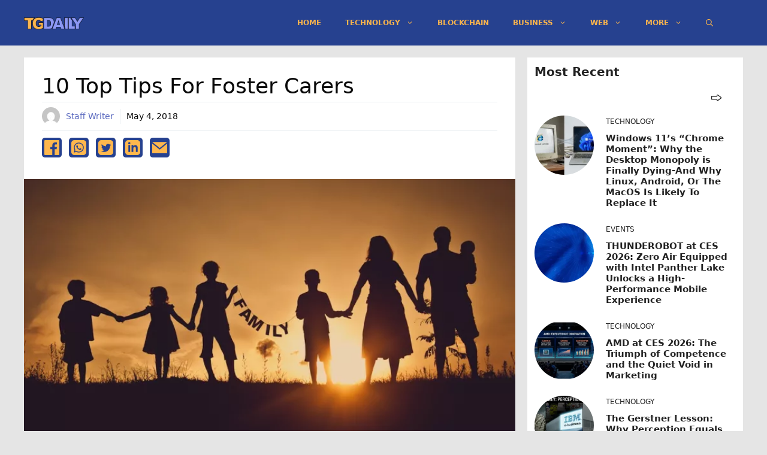

--- FILE ---
content_type: text/html; charset=utf-8
request_url: https://www.google.com/recaptcha/api2/aframe
body_size: 257
content:
<!DOCTYPE HTML><html><head><meta http-equiv="content-type" content="text/html; charset=UTF-8"></head><body><script nonce="MQFPpxUYYdiPPnFbQRu72g">/** Anti-fraud and anti-abuse applications only. See google.com/recaptcha */ try{var clients={'sodar':'https://pagead2.googlesyndication.com/pagead/sodar?'};window.addEventListener("message",function(a){try{if(a.source===window.parent){var b=JSON.parse(a.data);var c=clients[b['id']];if(c){var d=document.createElement('img');d.src=c+b['params']+'&rc='+(localStorage.getItem("rc::a")?sessionStorage.getItem("rc::b"):"");window.document.body.appendChild(d);sessionStorage.setItem("rc::e",parseInt(sessionStorage.getItem("rc::e")||0)+1);localStorage.setItem("rc::h",'1768723287077');}}}catch(b){}});window.parent.postMessage("_grecaptcha_ready", "*");}catch(b){}</script></body></html>